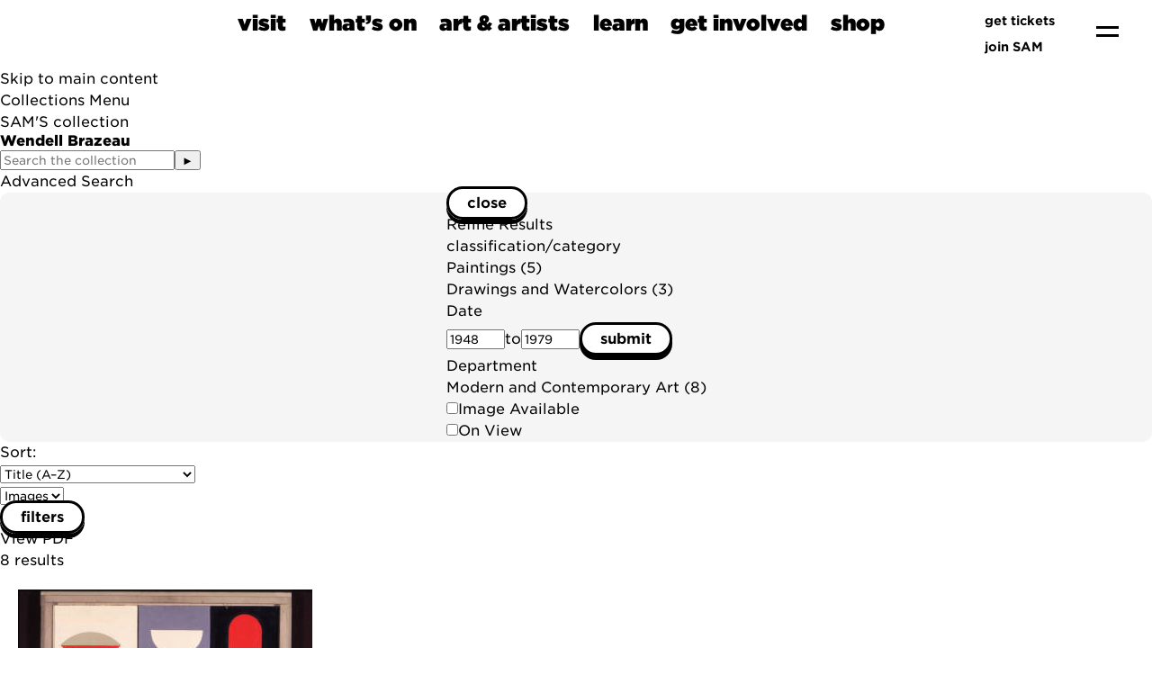

--- FILE ---
content_type: text/plain
request_url: https://www1.seattleartmuseum.org/admin_note/note.txt?_=1765662368074
body_size: 337
content:
15||<a href='/givethegift' ><h3 class='alert-text' id='alert-text' style='background-color: #EDB8C1; color: #082C2F; padding: 1em; margin: 0em; text-align: center; text-transform: none;'><div id='close' onclick='$("#admissions_note").slideUp("fast"); return false;' style='float: right; font-size: 1.75rem; width: 1.25em; cursor: pointer; text-align: right; line-height: 1.25rem;'>Ã—</div><div>Share the joy of art all year long: a SAM gift membership! â†’ </div></h3></a>||0
